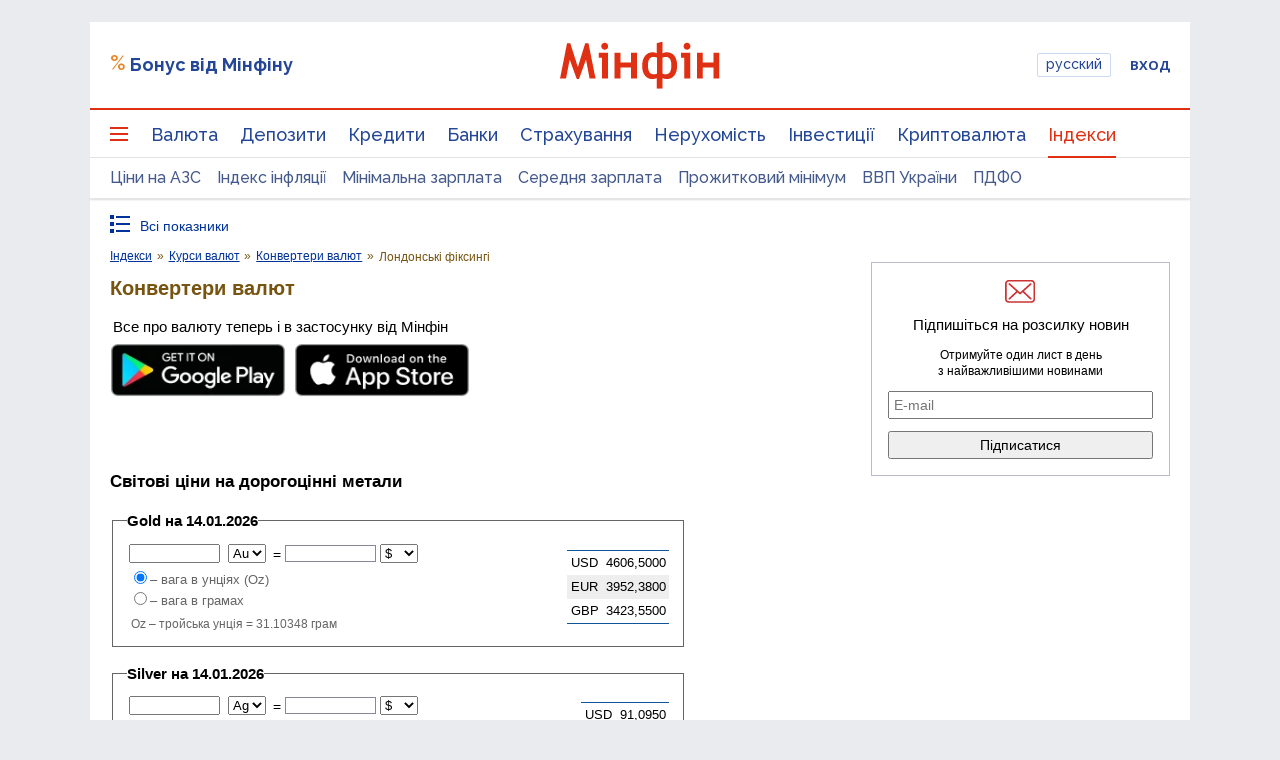

--- FILE ---
content_type: text/html; charset=utf-8
request_url: https://www.google.com/recaptcha/api2/aframe
body_size: 136
content:
<!DOCTYPE HTML><html><head><meta http-equiv="content-type" content="text/html; charset=UTF-8"></head><body><script nonce="DPanK58RAdd-Uq4xuYl3Tw">/** Anti-fraud and anti-abuse applications only. See google.com/recaptcha */ try{var clients={'sodar':'https://pagead2.googlesyndication.com/pagead/sodar?'};window.addEventListener("message",function(a){try{if(a.source===window.parent){var b=JSON.parse(a.data);var c=clients[b['id']];if(c){var d=document.createElement('img');d.src=c+b['params']+'&rc='+(localStorage.getItem("rc::a")?sessionStorage.getItem("rc::b"):"");window.document.body.appendChild(d);sessionStorage.setItem("rc::e",parseInt(sessionStorage.getItem("rc::e")||0)+1);localStorage.setItem("rc::h",'1768533606345');}}}catch(b){}});window.parent.postMessage("_grecaptcha_ready", "*");}catch(b){}</script></body></html>

--- FILE ---
content_type: application/javascript; charset=utf-8
request_url: https://fundingchoicesmessages.google.com/f/AGSKWxV1vfMf8u1nuR9Q99v5e-4x9qiM_xYyuDj3bdYxyJ8ebixTcKvwh_EibmeCcVX3YkjI0bjb0sncU8B9st-igIQSejeBDMxwAZCJCqXV1d886Fyfi-YWeAE27jjly9Pn6jm_smhCivLXabHawdVgImHarIxXoMFIlUV_M3NZ298vTDk2WtFU_EDe_1G3/_&ad_keyword=/160x600-/rolloverbannerad./ads-03./adtools2.
body_size: -1292
content:
window['f81a0539-7c32-4cd6-861c-e934fadc4a5a'] = true;